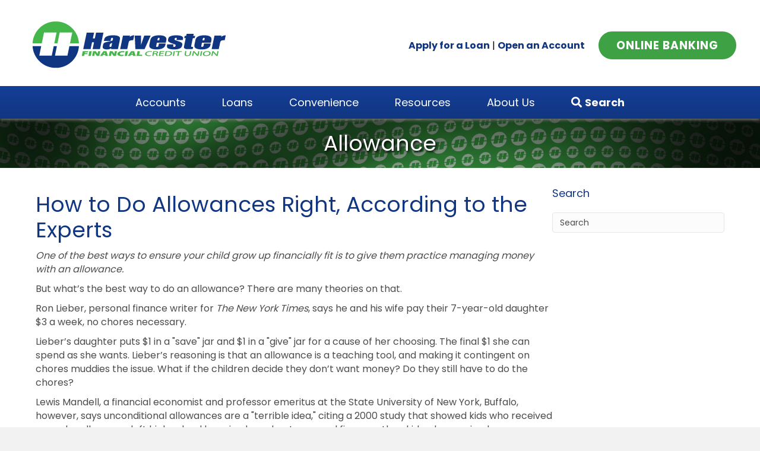

--- FILE ---
content_type: text/html; charset=UTF-8
request_url: https://www.harvesterfcu.org/allowance/
body_size: 19573
content:
<!DOCTYPE html>
<html lang="en-US">
<head>
<meta charset="UTF-8" />
<meta name='viewport' content='width=device-width, initial-scale=1.0' />
<meta http-equiv='X-UA-Compatible' content='IE=edge' />
<link rel="profile" href="https://gmpg.org/xfn/11" />
<meta name='robots' content='index, follow, max-image-preview:large, max-snippet:-1, max-video-preview:-1' />

	<!-- This site is optimized with the Yoast SEO plugin v26.8 - https://yoast.com/product/yoast-seo-wordpress/ -->
	<title>Allowance - Harvester Financial Credit Union</title>
	<link rel="canonical" href="https://www.harvesterfcu.org/allowance/" />
	<meta property="og:locale" content="en_US" />
	<meta property="og:type" content="article" />
	<meta property="og:title" content="Allowance - Harvester Financial Credit Union" />
	<meta property="og:description" content="Allowance How to Do Allowances Right, According to the Experts One of the best ways to ensure your child grow up financially fit is to give them practice managing money with an allowance. But what’s the best way to do an allowance? There are many theories on that. Ron Lieber, personal finance writer for The&hellip;" />
	<meta property="og:url" content="https://www.harvesterfcu.org/allowance/" />
	<meta property="og:site_name" content="Harvester Financial Credit Union" />
	<meta property="article:publisher" content="https://www.facebook.com/harvesterfcu/" />
	<meta property="article:modified_time" content="2018-11-19T14:40:50+00:00" />
	<meta property="og:image" content="https://LnkMgr.Trustage.com/Assets/2b5072bf-aa4a-2d16-3997-537f38ce82f3" />
	<meta name="twitter:card" content="summary_large_image" />
	<meta name="twitter:site" content="@HarvesterFCU" />
	<meta name="twitter:label1" content="Est. reading time" />
	<meta name="twitter:data1" content="3 minutes" />
	<script type="application/ld+json" class="yoast-schema-graph">{"@context":"https://schema.org","@graph":[{"@type":"WebPage","@id":"https://www.harvesterfcu.org/allowance/","url":"https://www.harvesterfcu.org/allowance/","name":"Allowance - Harvester Financial Credit Union","isPartOf":{"@id":"https://www.harvesterfcu.org/#website"},"primaryImageOfPage":{"@id":"https://www.harvesterfcu.org/allowance/#primaryimage"},"image":{"@id":"https://www.harvesterfcu.org/allowance/#primaryimage"},"thumbnailUrl":"https://LnkMgr.Trustage.com/Assets/2b5072bf-aa4a-2d16-3997-537f38ce82f3","datePublished":"2016-04-13T14:35:24+00:00","dateModified":"2018-11-19T14:40:50+00:00","breadcrumb":{"@id":"https://www.harvesterfcu.org/allowance/#breadcrumb"},"inLanguage":"en-US","potentialAction":[{"@type":"ReadAction","target":["https://www.harvesterfcu.org/allowance/"]}]},{"@type":"ImageObject","inLanguage":"en-US","@id":"https://www.harvesterfcu.org/allowance/#primaryimage","url":"https://LnkMgr.Trustage.com/Assets/2b5072bf-aa4a-2d16-3997-537f38ce82f3","contentUrl":"https://LnkMgr.Trustage.com/Assets/2b5072bf-aa4a-2d16-3997-537f38ce82f3"},{"@type":"BreadcrumbList","@id":"https://www.harvesterfcu.org/allowance/#breadcrumb","itemListElement":[{"@type":"ListItem","position":1,"name":"Home","item":"https://www.harvesterfcu.org/"},{"@type":"ListItem","position":2,"name":"Allowance"}]},{"@type":"WebSite","@id":"https://www.harvesterfcu.org/#website","url":"https://www.harvesterfcu.org/","name":"Harvester Financial Credit Union","description":"","publisher":{"@id":"https://www.harvesterfcu.org/#organization"},"potentialAction":[{"@type":"SearchAction","target":{"@type":"EntryPoint","urlTemplate":"https://www.harvesterfcu.org/?s={search_term_string}"},"query-input":{"@type":"PropertyValueSpecification","valueRequired":true,"valueName":"search_term_string"}}],"inLanguage":"en-US"},{"@type":"Organization","@id":"https://www.harvesterfcu.org/#organization","name":"Harvester Financial Credit Union","url":"https://www.harvesterfcu.org/","logo":{"@type":"ImageObject","inLanguage":"en-US","@id":"https://www.harvesterfcu.org/#/schema/logo/image/","url":"https://www.harvesterfcu.org/wp-content/uploads/2015/12/harvester-logo-325.png","contentUrl":"https://www.harvesterfcu.org/wp-content/uploads/2015/12/harvester-logo-325.png","width":325,"height":83,"caption":"Harvester Financial Credit Union"},"image":{"@id":"https://www.harvesterfcu.org/#/schema/logo/image/"},"sameAs":["https://www.facebook.com/harvesterfcu/","https://x.com/HarvesterFCU","https://www.linkedin.com/company/harvester-financial-credit-union"]}]}</script>
	<!-- / Yoast SEO plugin. -->


<link rel='dns-prefetch' href='//fonts.googleapis.com' />
<link href='https://fonts.gstatic.com' crossorigin rel='preconnect' />
<link rel="alternate" type="application/rss+xml" title="Harvester Financial Credit Union &raquo; Feed" href="https://www.harvesterfcu.org/feed/" />
<link rel="alternate" type="application/rss+xml" title="Harvester Financial Credit Union &raquo; Comments Feed" href="https://www.harvesterfcu.org/comments/feed/" />
<link rel="alternate" title="oEmbed (JSON)" type="application/json+oembed" href="https://www.harvesterfcu.org/wp-json/oembed/1.0/embed?url=https%3A%2F%2Fwww.harvesterfcu.org%2Fallowance%2F" />
<link rel="alternate" title="oEmbed (XML)" type="text/xml+oembed" href="https://www.harvesterfcu.org/wp-json/oembed/1.0/embed?url=https%3A%2F%2Fwww.harvesterfcu.org%2Fallowance%2F&#038;format=xml" />
<style id='wp-img-auto-sizes-contain-inline-css'>
img:is([sizes=auto i],[sizes^="auto," i]){contain-intrinsic-size:3000px 1500px}
/*# sourceURL=wp-img-auto-sizes-contain-inline-css */
</style>
<style id='wp-emoji-styles-inline-css'>

	img.wp-smiley, img.emoji {
		display: inline !important;
		border: none !important;
		box-shadow: none !important;
		height: 1em !important;
		width: 1em !important;
		margin: 0 0.07em !important;
		vertical-align: -0.1em !important;
		background: none !important;
		padding: 0 !important;
	}
/*# sourceURL=wp-emoji-styles-inline-css */
</style>
<style id='wp-block-library-inline-css'>
:root{--wp-block-synced-color:#7a00df;--wp-block-synced-color--rgb:122,0,223;--wp-bound-block-color:var(--wp-block-synced-color);--wp-editor-canvas-background:#ddd;--wp-admin-theme-color:#007cba;--wp-admin-theme-color--rgb:0,124,186;--wp-admin-theme-color-darker-10:#006ba1;--wp-admin-theme-color-darker-10--rgb:0,107,160.5;--wp-admin-theme-color-darker-20:#005a87;--wp-admin-theme-color-darker-20--rgb:0,90,135;--wp-admin-border-width-focus:2px}@media (min-resolution:192dpi){:root{--wp-admin-border-width-focus:1.5px}}.wp-element-button{cursor:pointer}:root .has-very-light-gray-background-color{background-color:#eee}:root .has-very-dark-gray-background-color{background-color:#313131}:root .has-very-light-gray-color{color:#eee}:root .has-very-dark-gray-color{color:#313131}:root .has-vivid-green-cyan-to-vivid-cyan-blue-gradient-background{background:linear-gradient(135deg,#00d084,#0693e3)}:root .has-purple-crush-gradient-background{background:linear-gradient(135deg,#34e2e4,#4721fb 50%,#ab1dfe)}:root .has-hazy-dawn-gradient-background{background:linear-gradient(135deg,#faaca8,#dad0ec)}:root .has-subdued-olive-gradient-background{background:linear-gradient(135deg,#fafae1,#67a671)}:root .has-atomic-cream-gradient-background{background:linear-gradient(135deg,#fdd79a,#004a59)}:root .has-nightshade-gradient-background{background:linear-gradient(135deg,#330968,#31cdcf)}:root .has-midnight-gradient-background{background:linear-gradient(135deg,#020381,#2874fc)}:root{--wp--preset--font-size--normal:16px;--wp--preset--font-size--huge:42px}.has-regular-font-size{font-size:1em}.has-larger-font-size{font-size:2.625em}.has-normal-font-size{font-size:var(--wp--preset--font-size--normal)}.has-huge-font-size{font-size:var(--wp--preset--font-size--huge)}.has-text-align-center{text-align:center}.has-text-align-left{text-align:left}.has-text-align-right{text-align:right}.has-fit-text{white-space:nowrap!important}#end-resizable-editor-section{display:none}.aligncenter{clear:both}.items-justified-left{justify-content:flex-start}.items-justified-center{justify-content:center}.items-justified-right{justify-content:flex-end}.items-justified-space-between{justify-content:space-between}.screen-reader-text{border:0;clip-path:inset(50%);height:1px;margin:-1px;overflow:hidden;padding:0;position:absolute;width:1px;word-wrap:normal!important}.screen-reader-text:focus{background-color:#ddd;clip-path:none;color:#444;display:block;font-size:1em;height:auto;left:5px;line-height:normal;padding:15px 23px 14px;text-decoration:none;top:5px;width:auto;z-index:100000}html :where(.has-border-color){border-style:solid}html :where([style*=border-top-color]){border-top-style:solid}html :where([style*=border-right-color]){border-right-style:solid}html :where([style*=border-bottom-color]){border-bottom-style:solid}html :where([style*=border-left-color]){border-left-style:solid}html :where([style*=border-width]){border-style:solid}html :where([style*=border-top-width]){border-top-style:solid}html :where([style*=border-right-width]){border-right-style:solid}html :where([style*=border-bottom-width]){border-bottom-style:solid}html :where([style*=border-left-width]){border-left-style:solid}html :where(img[class*=wp-image-]){height:auto;max-width:100%}:where(figure){margin:0 0 1em}html :where(.is-position-sticky){--wp-admin--admin-bar--position-offset:var(--wp-admin--admin-bar--height,0px)}@media screen and (max-width:600px){html :where(.is-position-sticky){--wp-admin--admin-bar--position-offset:0px}}

/*# sourceURL=wp-block-library-inline-css */
</style><style id='global-styles-inline-css'>
:root{--wp--preset--aspect-ratio--square: 1;--wp--preset--aspect-ratio--4-3: 4/3;--wp--preset--aspect-ratio--3-4: 3/4;--wp--preset--aspect-ratio--3-2: 3/2;--wp--preset--aspect-ratio--2-3: 2/3;--wp--preset--aspect-ratio--16-9: 16/9;--wp--preset--aspect-ratio--9-16: 9/16;--wp--preset--color--black: #000000;--wp--preset--color--cyan-bluish-gray: #abb8c3;--wp--preset--color--white: #ffffff;--wp--preset--color--pale-pink: #f78da7;--wp--preset--color--vivid-red: #cf2e2e;--wp--preset--color--luminous-vivid-orange: #ff6900;--wp--preset--color--luminous-vivid-amber: #fcb900;--wp--preset--color--light-green-cyan: #7bdcb5;--wp--preset--color--vivid-green-cyan: #00d084;--wp--preset--color--pale-cyan-blue: #8ed1fc;--wp--preset--color--vivid-cyan-blue: #0693e3;--wp--preset--color--vivid-purple: #9b51e0;--wp--preset--color--fl-heading-text: #113681;--wp--preset--color--fl-body-bg: #f2f2f2;--wp--preset--color--fl-body-text: #4c4c4c;--wp--preset--color--fl-accent: #113681;--wp--preset--color--fl-accent-hover: #3ea144;--wp--preset--color--fl-topbar-bg: #ffffff;--wp--preset--color--fl-topbar-text: #ffffff;--wp--preset--color--fl-topbar-link: #ffffff;--wp--preset--color--fl-topbar-hover: #428bca;--wp--preset--color--fl-header-bg: #ffffff;--wp--preset--color--fl-header-text: #000000;--wp--preset--color--fl-header-link: #ffffff;--wp--preset--color--fl-header-hover: #ffffff;--wp--preset--color--fl-nav-bg: #113681;--wp--preset--color--fl-nav-link: #ffffff;--wp--preset--color--fl-nav-hover: #e2e2e2;--wp--preset--color--fl-content-bg: #ffffff;--wp--preset--color--fl-footer-widgets-bg: #ffffff;--wp--preset--color--fl-footer-widgets-text: #000000;--wp--preset--color--fl-footer-widgets-link: #428bca;--wp--preset--color--fl-footer-widgets-hover: #428bca;--wp--preset--color--fl-footer-bg: #222222;--wp--preset--color--fl-footer-text: #ffffff;--wp--preset--color--fl-footer-link: #f2f2f2;--wp--preset--color--fl-footer-hover: #eeee22;--wp--preset--gradient--vivid-cyan-blue-to-vivid-purple: linear-gradient(135deg,rgb(6,147,227) 0%,rgb(155,81,224) 100%);--wp--preset--gradient--light-green-cyan-to-vivid-green-cyan: linear-gradient(135deg,rgb(122,220,180) 0%,rgb(0,208,130) 100%);--wp--preset--gradient--luminous-vivid-amber-to-luminous-vivid-orange: linear-gradient(135deg,rgb(252,185,0) 0%,rgb(255,105,0) 100%);--wp--preset--gradient--luminous-vivid-orange-to-vivid-red: linear-gradient(135deg,rgb(255,105,0) 0%,rgb(207,46,46) 100%);--wp--preset--gradient--very-light-gray-to-cyan-bluish-gray: linear-gradient(135deg,rgb(238,238,238) 0%,rgb(169,184,195) 100%);--wp--preset--gradient--cool-to-warm-spectrum: linear-gradient(135deg,rgb(74,234,220) 0%,rgb(151,120,209) 20%,rgb(207,42,186) 40%,rgb(238,44,130) 60%,rgb(251,105,98) 80%,rgb(254,248,76) 100%);--wp--preset--gradient--blush-light-purple: linear-gradient(135deg,rgb(255,206,236) 0%,rgb(152,150,240) 100%);--wp--preset--gradient--blush-bordeaux: linear-gradient(135deg,rgb(254,205,165) 0%,rgb(254,45,45) 50%,rgb(107,0,62) 100%);--wp--preset--gradient--luminous-dusk: linear-gradient(135deg,rgb(255,203,112) 0%,rgb(199,81,192) 50%,rgb(65,88,208) 100%);--wp--preset--gradient--pale-ocean: linear-gradient(135deg,rgb(255,245,203) 0%,rgb(182,227,212) 50%,rgb(51,167,181) 100%);--wp--preset--gradient--electric-grass: linear-gradient(135deg,rgb(202,248,128) 0%,rgb(113,206,126) 100%);--wp--preset--gradient--midnight: linear-gradient(135deg,rgb(2,3,129) 0%,rgb(40,116,252) 100%);--wp--preset--font-size--small: 13px;--wp--preset--font-size--medium: 20px;--wp--preset--font-size--large: 36px;--wp--preset--font-size--x-large: 42px;--wp--preset--spacing--20: 0.44rem;--wp--preset--spacing--30: 0.67rem;--wp--preset--spacing--40: 1rem;--wp--preset--spacing--50: 1.5rem;--wp--preset--spacing--60: 2.25rem;--wp--preset--spacing--70: 3.38rem;--wp--preset--spacing--80: 5.06rem;--wp--preset--shadow--natural: 6px 6px 9px rgba(0, 0, 0, 0.2);--wp--preset--shadow--deep: 12px 12px 50px rgba(0, 0, 0, 0.4);--wp--preset--shadow--sharp: 6px 6px 0px rgba(0, 0, 0, 0.2);--wp--preset--shadow--outlined: 6px 6px 0px -3px rgb(255, 255, 255), 6px 6px rgb(0, 0, 0);--wp--preset--shadow--crisp: 6px 6px 0px rgb(0, 0, 0);}:where(.is-layout-flex){gap: 0.5em;}:where(.is-layout-grid){gap: 0.5em;}body .is-layout-flex{display: flex;}.is-layout-flex{flex-wrap: wrap;align-items: center;}.is-layout-flex > :is(*, div){margin: 0;}body .is-layout-grid{display: grid;}.is-layout-grid > :is(*, div){margin: 0;}:where(.wp-block-columns.is-layout-flex){gap: 2em;}:where(.wp-block-columns.is-layout-grid){gap: 2em;}:where(.wp-block-post-template.is-layout-flex){gap: 1.25em;}:where(.wp-block-post-template.is-layout-grid){gap: 1.25em;}.has-black-color{color: var(--wp--preset--color--black) !important;}.has-cyan-bluish-gray-color{color: var(--wp--preset--color--cyan-bluish-gray) !important;}.has-white-color{color: var(--wp--preset--color--white) !important;}.has-pale-pink-color{color: var(--wp--preset--color--pale-pink) !important;}.has-vivid-red-color{color: var(--wp--preset--color--vivid-red) !important;}.has-luminous-vivid-orange-color{color: var(--wp--preset--color--luminous-vivid-orange) !important;}.has-luminous-vivid-amber-color{color: var(--wp--preset--color--luminous-vivid-amber) !important;}.has-light-green-cyan-color{color: var(--wp--preset--color--light-green-cyan) !important;}.has-vivid-green-cyan-color{color: var(--wp--preset--color--vivid-green-cyan) !important;}.has-pale-cyan-blue-color{color: var(--wp--preset--color--pale-cyan-blue) !important;}.has-vivid-cyan-blue-color{color: var(--wp--preset--color--vivid-cyan-blue) !important;}.has-vivid-purple-color{color: var(--wp--preset--color--vivid-purple) !important;}.has-black-background-color{background-color: var(--wp--preset--color--black) !important;}.has-cyan-bluish-gray-background-color{background-color: var(--wp--preset--color--cyan-bluish-gray) !important;}.has-white-background-color{background-color: var(--wp--preset--color--white) !important;}.has-pale-pink-background-color{background-color: var(--wp--preset--color--pale-pink) !important;}.has-vivid-red-background-color{background-color: var(--wp--preset--color--vivid-red) !important;}.has-luminous-vivid-orange-background-color{background-color: var(--wp--preset--color--luminous-vivid-orange) !important;}.has-luminous-vivid-amber-background-color{background-color: var(--wp--preset--color--luminous-vivid-amber) !important;}.has-light-green-cyan-background-color{background-color: var(--wp--preset--color--light-green-cyan) !important;}.has-vivid-green-cyan-background-color{background-color: var(--wp--preset--color--vivid-green-cyan) !important;}.has-pale-cyan-blue-background-color{background-color: var(--wp--preset--color--pale-cyan-blue) !important;}.has-vivid-cyan-blue-background-color{background-color: var(--wp--preset--color--vivid-cyan-blue) !important;}.has-vivid-purple-background-color{background-color: var(--wp--preset--color--vivid-purple) !important;}.has-black-border-color{border-color: var(--wp--preset--color--black) !important;}.has-cyan-bluish-gray-border-color{border-color: var(--wp--preset--color--cyan-bluish-gray) !important;}.has-white-border-color{border-color: var(--wp--preset--color--white) !important;}.has-pale-pink-border-color{border-color: var(--wp--preset--color--pale-pink) !important;}.has-vivid-red-border-color{border-color: var(--wp--preset--color--vivid-red) !important;}.has-luminous-vivid-orange-border-color{border-color: var(--wp--preset--color--luminous-vivid-orange) !important;}.has-luminous-vivid-amber-border-color{border-color: var(--wp--preset--color--luminous-vivid-amber) !important;}.has-light-green-cyan-border-color{border-color: var(--wp--preset--color--light-green-cyan) !important;}.has-vivid-green-cyan-border-color{border-color: var(--wp--preset--color--vivid-green-cyan) !important;}.has-pale-cyan-blue-border-color{border-color: var(--wp--preset--color--pale-cyan-blue) !important;}.has-vivid-cyan-blue-border-color{border-color: var(--wp--preset--color--vivid-cyan-blue) !important;}.has-vivid-purple-border-color{border-color: var(--wp--preset--color--vivid-purple) !important;}.has-vivid-cyan-blue-to-vivid-purple-gradient-background{background: var(--wp--preset--gradient--vivid-cyan-blue-to-vivid-purple) !important;}.has-light-green-cyan-to-vivid-green-cyan-gradient-background{background: var(--wp--preset--gradient--light-green-cyan-to-vivid-green-cyan) !important;}.has-luminous-vivid-amber-to-luminous-vivid-orange-gradient-background{background: var(--wp--preset--gradient--luminous-vivid-amber-to-luminous-vivid-orange) !important;}.has-luminous-vivid-orange-to-vivid-red-gradient-background{background: var(--wp--preset--gradient--luminous-vivid-orange-to-vivid-red) !important;}.has-very-light-gray-to-cyan-bluish-gray-gradient-background{background: var(--wp--preset--gradient--very-light-gray-to-cyan-bluish-gray) !important;}.has-cool-to-warm-spectrum-gradient-background{background: var(--wp--preset--gradient--cool-to-warm-spectrum) !important;}.has-blush-light-purple-gradient-background{background: var(--wp--preset--gradient--blush-light-purple) !important;}.has-blush-bordeaux-gradient-background{background: var(--wp--preset--gradient--blush-bordeaux) !important;}.has-luminous-dusk-gradient-background{background: var(--wp--preset--gradient--luminous-dusk) !important;}.has-pale-ocean-gradient-background{background: var(--wp--preset--gradient--pale-ocean) !important;}.has-electric-grass-gradient-background{background: var(--wp--preset--gradient--electric-grass) !important;}.has-midnight-gradient-background{background: var(--wp--preset--gradient--midnight) !important;}.has-small-font-size{font-size: var(--wp--preset--font-size--small) !important;}.has-medium-font-size{font-size: var(--wp--preset--font-size--medium) !important;}.has-large-font-size{font-size: var(--wp--preset--font-size--large) !important;}.has-x-large-font-size{font-size: var(--wp--preset--font-size--x-large) !important;}
/*# sourceURL=global-styles-inline-css */
</style>

<style id='classic-theme-styles-inline-css'>
/*! This file is auto-generated */
.wp-block-button__link{color:#fff;background-color:#32373c;border-radius:9999px;box-shadow:none;text-decoration:none;padding:calc(.667em + 2px) calc(1.333em + 2px);font-size:1.125em}.wp-block-file__button{background:#32373c;color:#fff;text-decoration:none}
/*# sourceURL=/wp-includes/css/classic-themes.min.css */
</style>
<link rel='stylesheet' id='font-awesome-5-css' href='https://www.harvesterfcu.org/wp-content/plugins/bb-plugin/fonts/fontawesome/5.15.4/css/all.min.css?ver=2.10.0.5' media='all' />
<link rel='stylesheet' id='font-awesome-css' href='https://www.harvesterfcu.org/wp-content/plugins/bb-plugin/fonts/fontawesome/5.15.4/css/v4-shims.min.css?ver=2.10.0.5' media='all' />
<link rel='stylesheet' id='dashicons-css' href='https://www.harvesterfcu.org/wp-includes/css/dashicons.min.css?ver=6.9' media='all' />
<link rel='stylesheet' id='fl-builder-layout-2551-css' href='https://www.harvesterfcu.org/wp-content/uploads/bb-plugin/cache/2551-layout.css?ver=d2c697c772cda1a5e74c760f58bb6021' media='all' />
<link rel='stylesheet' id='ivory-search-styles-css' href='https://www.harvesterfcu.org/wp-content/plugins/add-search-to-menu/public/css/ivory-search.min.css?ver=5.5.14' media='all' />
<link rel='stylesheet' id='tablepress-default-css' href='https://www.harvesterfcu.org/wp-content/tablepress-combined.min.css?ver=60' media='all' />
<link rel='stylesheet' id='jquery-magnificpopup-css' href='https://www.harvesterfcu.org/wp-content/plugins/bb-plugin/css/jquery.magnificpopup.min.css?ver=2.10.0.5' media='all' />
<link rel='stylesheet' id='bootstrap-css' href='https://www.harvesterfcu.org/wp-content/themes/bb-theme/css/bootstrap.min.css?ver=1.7.19.1' media='all' />
<link rel='stylesheet' id='fl-automator-skin-css' href='https://www.harvesterfcu.org/wp-content/uploads/bb-theme/skin-6938cf75423d4.css?ver=1.7.19.1' media='all' />
<link rel='stylesheet' id='pp-animate-css' href='https://www.harvesterfcu.org/wp-content/plugins/bbpowerpack/assets/css/animate.min.css?ver=3.5.1' media='all' />
<link rel='stylesheet' id='fl-builder-google-fonts-6c9c07176b0a4ec7dbe40c49c84f04c2-css' href='//fonts.googleapis.com/css?family=Poppins%3A300%2C400%2C700%2C400&#038;ver=6.9' media='all' />
<script src="https://www.harvesterfcu.org/wp-includes/js/jquery/jquery.min.js?ver=3.7.1" id="jquery-core-js"></script>
<script src="https://www.harvesterfcu.org/wp-includes/js/jquery/jquery-migrate.min.js?ver=3.4.1" id="jquery-migrate-js"></script>
<link rel="https://api.w.org/" href="https://www.harvesterfcu.org/wp-json/" /><link rel="alternate" title="JSON" type="application/json" href="https://www.harvesterfcu.org/wp-json/wp/v2/pages/2551" /><link rel="EditURI" type="application/rsd+xml" title="RSD" href="https://www.harvesterfcu.org/xmlrpc.php?rsd" />
<link rel='shortlink' href='https://www.harvesterfcu.org/?p=2551' />
		<script>
			var bb_powerpack = {
				version: '2.40.10',
				getAjaxUrl: function() { return atob( 'aHR0cHM6Ly93d3cuaGFydmVzdGVyZmN1Lm9yZy93cC1hZG1pbi9hZG1pbi1hamF4LnBocA==' ); },
				callback: function() {},
				mapMarkerData: {},
				post_id: '2551',
				search_term: '',
				current_page: 'https://www.harvesterfcu.org/allowance/',
				conditionals: {
					is_front_page: false,
					is_home: false,
					is_archive: false,
					current_post_type: '',
					is_tax: false,
										is_author: false,
					current_author: false,
					is_search: false,
									}
			};
		</script>
				<script type="text/javascript">
				(function(c,l,a,r,i,t,y){
					c[a]=c[a]||function(){(c[a].q=c[a].q||[]).push(arguments)};t=l.createElement(r);t.async=1;
					t.src="https://www.clarity.ms/tag/"+i+"?ref=wordpress";y=l.getElementsByTagName(r)[0];y.parentNode.insertBefore(t,y);
				})(window, document, "clarity", "script", "ptj66ts5v4");
		</script>
		<!-- Stream WordPress user activity plugin v4.1.1 -->
<link rel="icon" href="https://www.harvesterfcu.org/wp-content/uploads/2016/02/cropped-HarvesterFCU_w-32x32.png" sizes="32x32" />
<link rel="icon" href="https://www.harvesterfcu.org/wp-content/uploads/2016/02/cropped-HarvesterFCU_w-192x192.png" sizes="192x192" />
<link rel="apple-touch-icon" href="https://www.harvesterfcu.org/wp-content/uploads/2016/02/cropped-HarvesterFCU_w-180x180.png" />
<meta name="msapplication-TileImage" content="https://www.harvesterfcu.org/wp-content/uploads/2016/02/cropped-HarvesterFCU_w-270x270.png" />
		<style id="wp-custom-css">
			/*POSITIONS THE BACKGROUND PHOTO IN THE FIRST SLIDE*/
.fl-content-slider .fl-slide-0 .fl-slide-bg-photo {
    background-position: center center;}

.fl-content-slider .fl-slide-1 .fl-slide-bg-photo {
    background-position: center center;}

.fl-content-slider .fl-slide-2 .fl-slide-bg-photo {
    background-position: bottom center;}

.fl-content-slider .fl-slide-3 .fl-slide-bg-photo {
    background-position: center center;}

.fl-content-slider .fl-slide-4 .fl-slide-bg-photo {
    background-position: center center;}

/*ONLINE BANKING BOX*/
.OLBBOX {
	color: #FFFFFF;
	background-color: #3EA144;
	padding:10px 30px;
	width: auto;
	font-size:14pt;
	font-weight: bold;
	letter-spacing:1px;
	text-align:center; 
	display:block;
	position: relative;
	top:-20px;
	float: right;
	border-radius:30px;
	margin:5px 0 5px 0;}

.OLBBOX:hover {
	background-color:#14387F;
	text-decoration:none!important;
}

.OLBBOX:visited {
	color:#e2e2e2;
	text-decoration:none;
}

@media screen and (max-width:768px) {
	.OLBBOX{display:none;}
}

/* FIXES DOTS UNDER SLIDERS */
.fl-builder-content .fl-row.fl-node-566b31e9d816f .fl-module-content-slider .bx-pager {
	height:34px!important;
	padding-top:0;
	position:relative;
	top:-50px!important;
}

table.tablepress thead th {
background-color:#3EA144;
color:#fff;
font-size:18px;
}

/*ADJUSTS TABLEPRESS FINEPRINT*/
.fineprint {
	font-size:11px;
	line-height:110%;
	margin:5px 0 0;
}

.ninja-forms-form-wrap label {
	font-family:Roboto;
	font-weight:400!important;
}

.fl-page .fl-post .fl-post-content a {
	font-size:16px;
}

.fl-page .fl-post .fl-post-content ul li {
	font-size:16px!important;
	line-height:27px!important;
}

.fl-builder-content .fl-row.fl-node-567ae49682848 .fl-module-rich-text .fl-rich-text ul li {
	font-size:16px!important;
	line-height:28px!important;
}

/* OFFSITE LINK WARNING */
/* Adjust appearance as needed */
a.external {
}

a.external:hover {
	position:relative;
}

a.external span.extspan {
	display:none;
}

a.external:hover span.extspan {
	display:block;
	z-index:100;
	left:10px;
	position:absolute;
	top:20px;
	text-transform:none;
	font-family:Roboto;
	font-weight:400;
	letter-spacing:1px;
	border:#faa61a 1px solid;
	border-radius:5px;
	padding:15px;
	background:#faa61a;
	margin:10px;
	width:260px;
	color:#000!important;
	font-size:12px;
	line-height:15px;
	text-decoration:none;
	text-align:left;
	overflow:auto;
}

/* Handle images a little differently */
/* This puts the warning over the image */
a.external:hover img + span.extspan {
	top:-50%;
}

/* HANDLES VISA ONLINE LINK DIFFERENTLY */
.menu-item-2443 a {
}

.cse .gsc-search-button input.gsc-search-button-v2,input.gsc-search-button-v2 {
	width:auto!important;
	height:auto!important;
	border-color:#474747;
	background-color:#474747;
	background-image:none;
	filter:none;
}

/**REMOVES SLIDER DOTS ON MOBILE**/
@media screen and (max-width: 768px) {
.bx-controls.bx-has-pager {
	display:none;
}
}

/***CENTER THE NAV WITH NAV BOTTOM LAYOUT****/

.fl-page-nav-bottom {
  text-align: center!important;
}
.fl-page-nav-bottom ul.nav {
  float: none!important;
}
.fl-page-nav-bottom ul.nav > li {
  display: inline-block;
  float: none;
}
.fl-page-nav-bottom ul.sub-menu {
  text-align: left;
}

@media (max-width: 991px) {
.fl-page-nav-toggle-button.fl-page-nav-toggle-visible-medium-mobile .fl-page-nav .navbar-toggle {
    display: block;
    background: #333333!important;
    color: #ffffff;
}
}

@media (max-width: 991px) {
.fl-page-nav-toggle-button.fl-page-nav-toggle-visible-medium-mobile .fl-page-nav-collapse.collapse.in {
    display: block !important;
    visibility: visible !important;
    background-color: #333;
}
}

.fl-page-nav-bottom ul.sub-menu {
	background-color: #14387F;}

.container .fl-page-nav ul.sub-menu li a {
	color:#FFFFFF;
	text-align:left;
}

.container .fl-page-nav ul.sub-menu li a:hover {
	color:#4AB44F;
}

/*REMOVES LIGHT GRAY BORDER ON NAV WRAPPER*/
@media (min-width: 768px) {
.fl-page-nav-wrap {
    border: none!important;}
}

/*CHANGES DESTINATION NAV LINK COLOR*/   
@media (min-width: 768px) {
.fl-page-nav-wrap .navbar-nav li.current-menu-ancestor > a, .fl-page-nav-wrap .navbar-nav li.current-menu-parent > a, .fl-page-nav-wrap .navbar-nav li.current-menu-item > a {color: #14387F;}
}

/*ADDS A BOX SHADOW UNDER HEADER WRAPPER*/ 
html body .fl-page .fl-page-header-wrap {
    padding-top: 5px;
    box-shadow: 0px 2px 5px #777;
}

@media screen and (max-width: 768px) {
/*MODIFIES SLIDE TITLES*/
h1.fl-slide-title {
	font-family: Poppins;
	font-weight: bold!important;
	color:#ffffff!important;}

	/*MODIFIES TEXT ON MOBILE*/
.fl-button-text {
	color:#ffffff!important;
	}
a.fl-button {border:2px solid #ffffff!important;
	}
}
/*-----END MOBILE ADJUSTMENTS---*/

.fl-page-nav-toggle-button.fl-page-nav-toggle-visible-medium-mobile .fl-page-nav .navbar-toggle * {
    color: #ffffff;
    text-transform: uppercase;
}

h1.fl-heading a, h1.fl-heading .fl-heading-text, h1.fl-heading .fl-heading-text *, .fl-row .fl-col h1.fl-heading .fl-heading-text {
    color: #ffffff;
    text-shadow: 2px 2px 4px #000000;}

@media screen and (max-width: 768px) {.fl-slide a.fl-button {
    border: 2px solid 			#fff!important;}
.fl-slide a.fl-button:hover {
    border: 2px solid 			#fff!important;}
}

@media screen and (max-width: 992px){
	.fl-logo-img {
    max-width: 100%;
    margin: 0 auto 20px;
	}
}

.fl-page-nav-search {
    bottom: 0;
    display: block;
    position: absolute;
    right: 5px;
    top: 4px;
}

/*FIXES LINK COLOR ANd SIZE ON CALLOUTS WITH LINKS*/
.fl-callout-title, .fl-callout-title a
{
   font-size:24px!important;
	 color: #113681;
    font-family: Roboto,Helvetica,Verdana,Arial,sans-serif;
    font-weight: 100;
    line-height: 1.3;
    text-transform: none;
}

.fl-slide a.fl-button:hover {
    background: #333333!important;
    border: 2px solid #272727!important;
    background-color: rgba(51,51,51, 1)!important;
}

/* Tweak Slider Buttons on mobile devices */
@media screen and (max-width: 768px) {

.fl-builder-content .fl-slide-cta-button .fl-button-left {text-align: center;margin-left:30px}

.fl-slide-cta-button a.fl-button, .fl-slide-cta-button a.fl-button:visited, .fl-slide-cta-button .fl-builder-content a.fl-button, .fl-slide-cta-button .fl-builder-content a.fl-button:visited {
    background: #9c248f !important; /* purple */
    color: #fff;
    border: 2px solid #fff !important;
}
}

.fl-page .fl-page-header .fl-page-header-container {
    padding-bottom: 0px!important;
    padding-top: 0px!important;
}

/*SLIDE TEXT ADJUSTMENTS*/
.fl-slide-title {
    margin-bottom: 5px!important;
    font-weight: bold;
	line-height:1.1;
}

.fl-slide-cta-button {
    padding-top: 0;
}

/*HEADER SPACING ADJUSTMENT*/
@media (min-width: 768px){
.fl-page-nav-bottom .fl-page-header-row {
    padding: 20px 0!important;
}
}

/*MAKES HEADER FULL-WIDTH*/
.fl-page-nav-bottom .fl-page-header-container {
    width: 100%;
    padding-left: 40px;
    padding-right: 40px;
}

.container {
    max-width: 100%;
}

@media (min-width: 768px){
.fl-page-nav-bottom .fl-page-header-row {
    padding: 20px 40px!important;
    margin: 0!important;
}
}

/*******************************/


/*PROMO CAROUSEL*/
.fl-page .fl-post .fl-post-content #promo-carousel a {
    font-size:26px;
}
.fl-page .fl-post .fl-post-content #promo-carousel .uabb-read-more-text a {
    font-size:18px;
	margin-bottom:10px;
}

/*HELP BTNs HOME PAGE*/
.help-btn a {
    font-size:20px!important;
}

/*ACTIVE NAV LINK COLOR*/
@media  (min-width: 768px) {
  .fl-page-nav-wrap .navbar-nav li.current-menu-ancestor > a, .fl-page-nav-wrap .navbar-nav li.current-menu-parent > a, .fl-page-nav-wrap .navbar-nav li.current-menu-item > a { 
    color: #FFFFFF;
  }
}

/*--MENU SPACING--*/
.menu-item {
    margin: 0 1.25vw;
}

/*SEARCH FORM*/
.is-search-form {
    padding:20px;
    background-color: #f2f2f2;
}

/*HOMEPAGE HELP LINKS*/
.help-links a {
color:#333333!important;
font-family:Poppins, Helvetica, sans-serif;
font-weight:700;
font-size:2vw!important;
}

.help-links a:hover {
    color:#9C248F!important;
}

/*HOMEPAGE RATE AND APR*/
.interest-stack {
    line-height: 95%!important;
    margin: -70px 0 35px 205px!important;
    font-size: 10px!important;
}

.home-disclosure {
    margin: 0 auto 20px!important;
}

.rate {margin-right:24px!important;}
	
@media (min-width: 768px) {
.fl-page-nav-toggle-visible-medium-mobile .fl-page-header-wrap .fl-page-header-container {
    padding-left: 0px;
    padding-right: 0px;
}
	}

.rates-feature .fl-callout-title a {
    font-size: 24px!important;
     color: #113681;
    font-family: Poppins,sans-serif;
    font-weight: 700;
    line-height: 1.3;
    text-transform: none;
}]]]]

/*****************************/

/*ADJUSTS SLIDE CONTENT CONTAINER*/
.fl-node-5679601d974a7 .fl-slide-0 .fl-slide-content{
    background: rgb(17,54,129);
background: linear-gradient(90deg, rgba(17,54,129,0.8) 0%, rgba(17,54,129,0.80015756302521) 50%, rgba(17,54,129,0) 100%);
}

/*NEW HEADER LINKS*/
#actionlinks {
margin-top:20px;
font-weight:500;
position:relative;
right:255px;
top:20px;
}

#actionlinks a {
	color:#113681;
	font-weight:600;
}
#actionlinks a:hover {
	text-decoration:underline;
} 

@media all and (max-width: 980px) {
.fl-node-5679601d974a7 .fl-slide-0 .fl-slide-content{
    background: #113B8F;
}
}

@media all and (max-width: 980px) {
  .help-links a {    
    color: #333333;    
    font-family: Poppins, Helvetica, sans-serif;    
    font-weight: 700;    
    font-size: 28px!important;
  }
}

/*FIXES BORDER ON CALLOUT BTNS On PHONE SIZES*/
@media screen and (max-width: 768px){
a.fl-button {
    border: 2px solid #9C248F!important;
}
}

/*HIDES ACTION LINKS IN HEADER ON MOBILE*/
@media all and (max-width: 991px) {
	#actionlinks {display:none;}
	.OLBBOX {display:none;}
}

/*HAMBURGER MENU ON MOBILE*/
@media (max-width: 991px){
.fl-page-nav-toggle-icon.fl-page-nav-toggle-visible-medium-mobile .fl-page-nav .navbar-toggle * {
    color: #113681!important;
	margin: 3.5vw 1vw;
}
}

@media all and (max-width: 767px) {
	.fl-page-nav-toggle-icon.fl-page-nav-toggle-visible-medium-mobile .fl-page-nav .navbar-toggle * {
    color: #113681!important;
	margin: 5vw 1vw;
}
}

/*LOGO POSITION ON MOBILE*/
@media all and (min-width: 768px) and (max-width: 980px) {
.fl-logo-img {
    max-width: 100%;
    margin: 15px auto 20px!important;
}
}

@media all and (max-width: 767px) {
	.fl-logo-img {
    max-width: 100%;
    margin: 30px auto 20px!important;
}
}

/*OFF CANVAS PANEL STYLES*/
.fl-nav-mobile-offcanvas.fl-responsive-nav-enabled header[class*=" fl-page-nav-toggle-visible-"].fl-page-header .fl-nav-offcanvas-collapse {
    background-color: #113681!important;
    color: #FFFFFF;
}

.fl-nav-mobile-offcanvas.fl-responsive-nav-enabled header[class*=" fl-page-nav-toggle-visible-"].fl-page-header .fl-nav-offcanvas-collapse * {
	color:#FFFFFF;
}

@media (max-width: 991px) {
.fl-page-nav-toggle-icon.fl-page-nav-toggle-visible-medium-mobile .fl-page-nav-collapse ul.navbar-nav>li {
    border-bottom-style: none;
		margin-left:20px;
}
}

@media all and (max-width: 767px) {
.fl-page-header-content {display:none;}
}

/* Hide mobile app buttons by default, unless the Builder is active */
.iwidget, .android {
	display:none;
}
.fl-builder-edit .iwidget, .fl-builder-edit .android {
	display:block;
}

/* Tweak position of slider arrows on very narrow screens */
@media only screen and (max-width: 400px) {
    .fl-content-slider-navigation .slider-prev, .fl-content-slider-navigation .slider-next {
    margin-top: -30%;
}
}

/*MOBILE WIDTH ADJUSTMENT FOR IVORY SEARCH*/
@media all and (max-width: 991px) {
.is-menu.is-dropdown form {
    display: none;
    min-width: 220px!important;
    max-width: 90%!important;
    position: absolute;
		margin-right: auto;
		margin-left:auto;
    right: 10;
    top: 100%;
    z-index: 9;
	}

	
/*SLIDER DOTS*/
.bx-wrapper .bx-pager.bx-default-pager a.active, .bx-wrapper .bx-pager.bx-default-pager a:focus, .bx-wrapper .bx-pager.bx-default-pager a:hover {
    background: #ffffff;
}
	
.bx-wrapper .bx-pager.bx-default-pager a {
    background: #e2e2e2!important;
    text-indent: -9999px;
    display: block;
    width: 10px;
    height: 10px;
    margin: 0 5px;
    outline: 0;
    -moz-border-radius: 5px;
    -webkit-border-radius: 5px;
    border-radius: 5px;
}

}

/* Hide Author Info */
	.fl-post-meta {display:none;}		</style>
		<style type="text/css" media="screen">.is-menu path.search-icon-path { fill: #848484;}body .popup-search-close:after, body .search-close:after { border-color: #848484;}body .popup-search-close:before, body .search-close:before { border-color: #848484;}</style><script id="fl-theme-custom-js">//// Device detection 
jQuery( document ).ready(function() {
var ua = navigator.userAgent;
if (/iPhone|iPad|iPod/i.test(ua)) {
jQuery("div.iwidget").css("display", "block");
}
if (/Android/i.test(ua)) {
jQuery("div.android").css("display", "block");
}
});

jQuery(document).ready(function(){
	jQuery.expr[':'].external = function(obj) {
	return !obj.href.match(/^mailto:/) &&
	!obj.href.match(/^tel:/) &&
	(obj.hostname != location.hostname) &&
	(obj.hostname != 'harvesterdev3.wpengine.com') &&
	(obj.hostname != 'harvesterfcu.org') &&
	(obj.hostname != 'bsdc.onlinecu.com') && 
	(obj.hostname != 'app.loanspq.com') && 
	(obj.hostname != 'harvester.alliedpayment.com') && 
	(obj.hostname != 'harvestercu.wpengine.com') && 
	(obj.hostname != 'es.loanspq.com') && 
	//(obj.hostname != 'cucc.fdecs.com') && 
	//(obj.hostname != 'turbotax.intuit.com') && 
	(obj.hostname != '');
	};
	jQuery('a:external').addClass('external');
	jQuery('a:external').attr('target','_blank');
	jQuery('<span class="extspan">You are leaving Harvester Financial Credit Union’s website and entering a website hosted by another party. The credit union does not represent either the third party or the member if the two enter a transaction. Please be advised that you will no longer be under the protection of our website policies.</span>').appendTo('a.external');
	jQuery('p.number a').removeClass('external');
	jQuery('p.number a span').remove();
});

</script>
<!-- Google tag (gtag.js) -->
<script async src="https://www.googletagmanager.com/gtag/js?id=G-RKQWFNYC47"></script>
<script>
  window.dataLayer = window.dataLayer || [];
  function gtag(){dataLayer.push(arguments);}
  gtag('js', new Date());

  gtag('config', 'G-RKQWFNYC47');
</script>
<link rel="stylesheet" href="https://www.harvesterfcu.org/wp-content/themes/bb-theme-child/style.css" /></head>
<body class="wp-singular page-template-default page page-id-2551 wp-theme-bb-theme wp-child-theme-bb-theme-child fl-builder fl-builder-2-10-0-5 fl-theme-1-7-19-1 fl-no-js bb-theme fl-framework-bootstrap fl-preset-default fl-full-width fl-nav-mobile-offcanvas fl-offcanvas-push-right fl-fixed-header" itemscope="itemscope" itemtype="https://schema.org/WebPage">
<a aria-label="Skip to content" class="fl-screen-reader-text" href="#fl-main-content">Skip to content</a><div class="fl-page">
	<header class="fl-page-header fl-page-header-primary fl-page-nav-bottom fl-page-nav-toggle-icon fl-page-nav-toggle-visible-medium-mobile" itemscope="itemscope" itemtype="https://schema.org/WPHeader" role="banner">
	<div class="fl-page-header-wrap">
		<div class="fl-page-header-container container">
			<div class="fl-page-header-row row">
				<div class="col-sm-6 col-md-6 fl-page-header-logo-col">
					<div class="fl-page-header-logo" itemscope="itemscope" itemtype="https://schema.org/Organization">
						<a href="https://www.harvesterfcu.org/" itemprop="url"><img class="fl-logo-img" loading="false" data-no-lazy="1"   itemscope itemtype="https://schema.org/ImageObject" src="https://www.harvesterfcu.org/wp-content/uploads/2020/06/harvester-logo-325.png" data-retina="https://www.harvesterfcu.org/wp-content/uploads/2020/06/harvester-logo-retina.png" title="" width="325" data-width="325" height="83" data-height="83" alt="Harvester Financial Credit Union" /><meta itemprop="name" content="Harvester Financial Credit Union" /></a>
											</div>
				</div>
				<div class="col-sm-6 col-md-6 fl-page-nav-col">
					<div class="fl-page-header-content">
						<div class="fl-page-header-text"><div id="actionlinks"><a href="https://app.loanspq.com/apply.aspx?lenderref=harvfincu011722&list=XASA1S2SCCVLPLST">Apply for a Loan</a> | <a href="https://app.loanspq.com/xa/xpressApp.aspx?lenderref=harvfincu011722&type=1">Open an Account</a> </div><div class="OLBBOX"><a href="https://bsdc.onlinecu.com/hfcu/#/"<strong>ONLINE BANKING</strong></a></span></div>	<div class="fl-social-icons">
	</div>
					</div>
				</div>
			</div>
		</div>
	</div>
	<div class="fl-page-nav-wrap">
		<div class="fl-page-nav-container container">
			<nav class="fl-page-nav navbar navbar-default navbar-expand-md" aria-label="Header Menu" itemscope="itemscope" itemtype="https://schema.org/SiteNavigationElement" role="navigation">
				<button type="button" class="navbar-toggle navbar-toggler" data-toggle="collapse" data-target=".fl-page-nav-collapse">
					<span><i class="fas fa-bars" aria-hidden="true"></i><span class="sr-only">Menu</span></span>
				</button>
				<div class="fl-page-nav-collapse collapse navbar-collapse">
					<ul id="menu-main-menu" class="nav navbar-nav menu fl-theme-menu"><li id="menu-item-4354" class="menu-item menu-item-type-custom menu-item-object-custom menu-item-has-children menu-item-4354 nav-item"><a class="nav-link">Accounts</a><div class="fl-submenu-icon-wrap"><span class="fl-submenu-toggle-icon"></span></div>
<ul class="sub-menu">
	<li id="menu-item-4405" class="menu-item menu-item-type-post_type menu-item-object-page menu-item-4405 nav-item"><a href="https://www.harvesterfcu.org/become-a-member/" class="nav-link">Become a Member</a></li>
	<li id="menu-item-4371" class="menu-item menu-item-type-custom menu-item-object-custom menu-item-4371 nav-item"><a href="https://www.harvesterfcu.org/rates/" class="nav-link">Current Rates</a></li>
	<li id="menu-item-4393" class="menu-item menu-item-type-post_type menu-item-object-page menu-item-4393 nav-item"><a href="https://www.harvesterfcu.org/savings/" class="nav-link">Savings</a></li>
	<li id="menu-item-4390" class="menu-item menu-item-type-post_type menu-item-object-page menu-item-4390 nav-item"><a href="https://www.harvesterfcu.org/checking-accounts/" class="nav-link">Checking</a></li>
	<li id="menu-item-4409" class="menu-item menu-item-type-post_type menu-item-object-page menu-item-4409 nav-item"><a href="https://www.harvesterfcu.org/debit-card/" class="nav-link">Debit/ATM Cards</a></li>
	<li id="menu-item-4391" class="menu-item menu-item-type-post_type menu-item-object-page menu-item-4391 nav-item"><a href="https://www.harvesterfcu.org/overdraft-protection/" class="nav-link">Overdraft Protection</a></li>
	<li id="menu-item-4392" class="menu-item menu-item-type-post_type menu-item-object-page menu-item-4392 nav-item"><a href="https://www.harvesterfcu.org/payroll-deduction/" class="nav-link">Payroll Deduction</a></li>
	<li id="menu-item-4962" class="menu-item menu-item-type-post_type menu-item-object-page menu-item-4962 nav-item"><a href="https://www.harvesterfcu.org/debit-card-roundup/" class="nav-link">Debit Card Roundup</a></li>
</ul>
</li>
<li id="menu-item-4353" class="menu-item menu-item-type-custom menu-item-object-custom menu-item-has-children menu-item-4353 nav-item"><a class="nav-link">Loans</a><div class="fl-submenu-icon-wrap"><span class="fl-submenu-toggle-icon"></span></div>
<ul class="sub-menu">
	<li id="menu-item-4367" class="menu-item menu-item-type-custom menu-item-object-custom menu-item-4367 nav-item"><a target="_blank" href="https://www.harvesterfcu.org/rates/" class="nav-link">Current Rates</a></li>
	<li id="menu-item-4398" class="menu-item menu-item-type-post_type menu-item-object-page menu-item-4398 nav-item"><a target="_blank" href="https://www.harvesterfcu.org/auto-loans/" class="nav-link">Auto Loans</a></li>
	<li id="menu-item-4396" class="menu-item menu-item-type-post_type menu-item-object-page menu-item-4396 nav-item"><a href="https://www.harvesterfcu.org/boat-and-recreational-loans/" class="nav-link">Boat and Recreational Loans</a></li>
	<li id="menu-item-4399" class="menu-item menu-item-type-post_type menu-item-object-page menu-item-4399 nav-item"><a href="https://www.harvesterfcu.org/credit-cards/" class="nav-link">Credit Cards</a></li>
	<li id="menu-item-4400" class="menu-item menu-item-type-post_type menu-item-object-page menu-item-4400 nav-item"><a href="https://www.harvesterfcu.org/personal-loans/" class="nav-link">Personal Loans</a></li>
	<li id="menu-item-5058" class="menu-item menu-item-type-post_type menu-item-object-page menu-item-5058 nav-item"><a href="https://www.harvesterfcu.org/winter-skip-a-pay/" class="nav-link">Winter Skip-a-Pay</a></li>
	<li id="menu-item-4498" class="menu-item menu-item-type-post_type menu-item-object-page menu-item-4498 nav-item"><a href="https://www.harvesterfcu.org/mortgages/" class="nav-link">Mortgages</a></li>
	<li id="menu-item-4401" class="menu-item menu-item-type-post_type menu-item-object-page menu-item-4401 nav-item"><a href="https://www.harvesterfcu.org/home-equity-heloc/" class="nav-link">Home Equity/HELOC</a></li>
	<li id="menu-item-4502" class="menu-item menu-item-type-post_type menu-item-object-page menu-item-4502 nav-item"><a href="https://www.harvesterfcu.org/student-loans/" class="nav-link">Student Loans</a></li>
	<li id="menu-item-4431" class="menu-item menu-item-type-post_type menu-item-object-page menu-item-4431 nav-item"><a href="https://www.harvesterfcu.org/gap-protection/" class="nav-link">Loan Protection</a></li>
	<li id="menu-item-4814" class="menu-item menu-item-type-custom menu-item-object-custom menu-item-4814 nav-item"><a target="_blank" href="https://harvester.alliedpayment.com/portalpay/app/?type=external" class="nav-link">Make a Loan Payment</a></li>
	<li id="menu-item-4397" class="menu-item menu-item-type-post_type menu-item-object-page menu-item-4397 nav-item"><a href="https://www.harvesterfcu.org/other-loans/" class="nav-link">Other Loans</a></li>
	<li id="menu-item-4500" class="menu-item menu-item-type-post_type menu-item-object-page menu-item-4500 nav-item"><a href="https://www.harvesterfcu.org/payment-options/" class="nav-link">Payment Options</a></li>
	<li id="menu-item-4984" class="menu-item menu-item-type-custom menu-item-object-custom menu-item-4984 nav-item"><a href="https://app.loanspq.com/cu/ViewSubmittedLoans.aspx?lenderref=harvfincu011722" class="nav-link">Check Loan Status</a></li>
</ul>
</li>
<li id="menu-item-4236" class="menu-item menu-item-type-custom menu-item-object-custom menu-item-has-children menu-item-4236 nav-item"><a class="nav-link">Convenience</a><div class="fl-submenu-icon-wrap"><span class="fl-submenu-toggle-icon"></span></div>
<ul class="sub-menu">
	<li id="menu-item-4218" class="menu-item menu-item-type-post_type menu-item-object-page menu-item-4218 nav-item"><a href="https://www.harvesterfcu.org/online-banking/" class="nav-link">Online Banking</a></li>
	<li id="menu-item-4237" class="menu-item menu-item-type-post_type menu-item-object-page menu-item-4237 nav-item"><a href="https://www.harvesterfcu.org/mobile-banking/" class="nav-link">Mobile Banking</a></li>
	<li id="menu-item-5004" class="menu-item menu-item-type-post_type menu-item-object-page menu-item-5004 nav-item"><a href="https://www.harvesterfcu.org/mobile-wallet/" class="nav-link">Mobile Wallet</a></li>
	<li id="menu-item-4225" class="menu-item menu-item-type-post_type menu-item-object-page menu-item-4225 nav-item"><a href="https://www.harvesterfcu.org/bill-pay/" class="nav-link">Bill Pay</a></li>
	<li id="menu-item-4226" class="menu-item menu-item-type-post_type menu-item-object-page menu-item-4226 nav-item"><a href="https://www.harvesterfcu.org/e-statements/" class="nav-link">e-Statements</a></li>
	<li id="menu-item-4227" class="menu-item menu-item-type-post_type menu-item-object-page menu-item-4227 nav-item"><a href="https://www.harvesterfcu.org/direct-deposit/" class="nav-link">Direct Deposit</a></li>
	<li id="menu-item-4816" class="menu-item menu-item-type-custom menu-item-object-custom menu-item-4816 nav-item"><a target="_blank" href="https://harvester.alliedpayment.com/portalpay/app/?type=external" class="nav-link">Make a Loan Payment</a></li>
</ul>
</li>
<li id="menu-item-4507" class="menu-item menu-item-type-custom menu-item-object-custom menu-item-has-children menu-item-4507 nav-item"><a class="nav-link">Resources</a><div class="fl-submenu-icon-wrap"><span class="fl-submenu-toggle-icon"></span></div>
<ul class="sub-menu">
	<li id="menu-item-4635" class="menu-item menu-item-type-post_type menu-item-object-page menu-item-4635 nav-item"><a href="https://www.harvesterfcu.org/calculators/" class="nav-link">Calculators</a></li>
	<li id="menu-item-4566" class="menu-item menu-item-type-post_type menu-item-object-page menu-item-4566 nav-item"><a href="https://www.harvesterfcu.org/credit-reports/" class="nav-link">Credit Reports</a></li>
	<li id="menu-item-4937" class="menu-item menu-item-type-post_type menu-item-object-page menu-item-4937 nav-item"><a href="https://www.harvesterfcu.org/financial-education/" class="nav-link">Financial Education</a></li>
	<li id="menu-item-4637" class="menu-item menu-item-type-post_type menu-item-object-page menu-item-4637 nav-item"><a href="https://www.harvesterfcu.org/blog/" class="nav-link">Harvester Financial Credit Union’s Blog</a></li>
	<li id="menu-item-4567" class="menu-item menu-item-type-post_type menu-item-object-page menu-item-4567 nav-item"><a href="https://www.harvesterfcu.org/identity-theft/" class="nav-link">Identity Theft</a></li>
	<li id="menu-item-4522" class="menu-item menu-item-type-custom menu-item-object-custom menu-item-4522 nav-item"><a target="_blank" href="https://www.harvesterfcu.org/wp-content/uploads/2016/05/INCOMING-WIRE-TRANSFER-INFORMATION-PDF.pdf" class="nav-link">Incoming Wire Information</a></li>
	<li id="menu-item-4544" class="menu-item menu-item-type-post_type menu-item-object-page menu-item-4544 nav-item"><a href="https://www.harvesterfcu.org/insurance/" class="nav-link">Insurance</a></li>
	<li id="menu-item-4564" class="menu-item menu-item-type-post_type menu-item-object-page menu-item-4564 nav-item"><a href="https://www.harvesterfcu.org/member-discounts/" class="nav-link">Member Discounts</a></li>
	<li id="menu-item-4546" class="menu-item menu-item-type-post_type menu-item-object-page menu-item-4546 nav-item"><a href="https://www.harvesterfcu.org/newsletters/" class="nav-link">Newsletters</a></li>
	<li id="menu-item-4520" class="menu-item menu-item-type-custom menu-item-object-custom menu-item-4520 nav-item"><a target="_blank" href="https://www.harvesterfcu.org/wp-content/uploads/2015/12/HarvesterPrivacyNotice.pdf" class="nav-link">Privacy Policy (PDF)</a></li>
	<li id="menu-item-4532" class="menu-item menu-item-type-post_type menu-item-object-page menu-item-4532 nav-item"><a href="https://www.harvesterfcu.org/sybil-phone-teller/" class="nav-link">SYBIL Phone Teller</a></li>
	<li id="menu-item-5279" class="menu-item menu-item-type-post_type menu-item-object-page menu-item-5279 nav-item"><a href="https://www.harvesterfcu.org/merger-faq/" class="nav-link">Merger FAQ</a></li>
</ul>
</li>
<li id="menu-item-4974" class="menu-item menu-item-type-post_type menu-item-object-page menu-item-4974 nav-item"><a href="https://www.harvesterfcu.org/about-us/" class="nav-link">About Us</a></li>
<li class=" astm-search-menu is-menu is-dropdown menu-item"><a title="&lt;i class=&quot;fas fa-search&quot; alt=&quot;search&quot; title=&quot;search&quot;&gt; &lt;span style=&quot;font-family:Poppins,sans-serif&quot;&gt;Search&lt;/span&gt;&lt;/i&gt;" href="#" role="button" aria-label="Search Title Link"><i class="fas fa-search" alt="search" title="search"> <span style="font-family:Poppins,sans-serif">Search</span></i></a><form  class="is-search-form is-form-style is-form-style-3 is-form-id-4352 " action="https://www.harvesterfcu.org/" method="get" role="search" ><label for="is-search-input-4352"><span class="is-screen-reader-text">Search for:</span><input  type="search" id="is-search-input-4352" name="s" value="" class="is-search-input" placeholder="Search here..." autocomplete=off /></label><button type="submit" class="is-search-submit"><span class="is-screen-reader-text">Search Button</span><span class="is-search-icon"><svg focusable="false" aria-label="Search" xmlns="http://www.w3.org/2000/svg" viewBox="0 0 24 24" width="24px"><path d="M15.5 14h-.79l-.28-.27C15.41 12.59 16 11.11 16 9.5 16 5.91 13.09 3 9.5 3S3 5.91 3 9.5 5.91 16 9.5 16c1.61 0 3.09-.59 4.23-1.57l.27.28v.79l5 4.99L20.49 19l-4.99-5zm-6 0C7.01 14 5 11.99 5 9.5S7.01 5 9.5 5 14 7.01 14 9.5 11.99 14 9.5 14z"></path></svg></span></button><input type="hidden" name="id" value="4352" /></form></li></ul>				</div>
			</nav>
		</div>
	</div>
</header><!-- .fl-page-header -->
	<div id="fl-main-content" class="fl-page-content" itemprop="mainContentOfPage" role="main">

		
<div class="fl-content-full container">
	<div class="row">
		<div class="fl-content col-md-12">
			<article class="fl-post post-2551 page type-page status-publish hentry" id="fl-post-2551" itemscope="itemscope" itemtype="https://schema.org/CreativeWork">

			<div class="fl-post-content clearfix" itemprop="text">
		<div class="fl-builder-content fl-builder-content-2551 fl-builder-content-primary fl-builder-global-templates-locked" data-post-id="2551"><div class="fl-row fl-row-full-width fl-row-bg-photo fl-node-570e5aab28228 fl-row-default-height fl-row-align-center" data-node="570e5aab28228">
	<div class="fl-row-content-wrap">
		<div class="uabb-row-separator uabb-top-row-separator" >
</div>
						<div class="fl-row-content fl-row-fixed-width fl-node-content">
		
<div class="fl-col-group fl-node-570e5aab282cc" data-node="570e5aab282cc">
			<div class="fl-col fl-node-570e5aab28370 fl-col-bg-color" data-node="570e5aab28370">
	<div class="fl-col-content fl-node-content"><div class="fl-module fl-module-heading fl-node-570e5aab28413" data-node="570e5aab28413">
	<div class="fl-module-content fl-node-content">
		<h1 class="fl-heading">
		<span class="fl-heading-text">Allowance</span>
	</h1>
	</div>
</div>
</div>
</div>
	</div>
		</div>
	</div>
</div>
<div class="fl-row fl-row-fixed-width fl-row-bg-none fl-node-570e5aab27d9f fl-row-default-height fl-row-align-center" data-node="570e5aab27d9f">
	<div class="fl-row-content-wrap">
		<div class="uabb-row-separator uabb-top-row-separator" >
</div>
						<div class="fl-row-content fl-row-fixed-width fl-node-content">
		
<div class="fl-col-group fl-node-570e5aab27e46" data-node="570e5aab27e46">
			<div class="fl-col fl-node-570e5aab27eeb fl-col-bg-color" data-node="570e5aab27eeb">
	<div class="fl-col-content fl-node-content"><div class="fl-module fl-module-rich-text fl-node-570e5aab28032" data-node="570e5aab28032">
	<div class="fl-module-content fl-node-content">
		<div class="fl-rich-text">
	<h1>
<p dir="LTR" align="LEFT">How to Do Allowances Right, According to the Experts</p>
</h1>
<p dir="LTR" align="LEFT"><em>One of the best ways to ensure your child grow up financially fit is to give them practice managing money with an allowance.</em></p>
<p dir="LTR" align="LEFT">But what’s the best way to do an allowance? There are many theories on that.</p>
<p dir="LTR" align="LEFT">Ron Lieber, personal finance writer for <i>The New York Times</i>, says he and his wife pay their 7-year-old daughter $3 a week, no chores necessary.</p>
<p dir="LTR" align="LEFT">Lieber’s daughter puts $1 in a "save" jar and $1 in a "give" jar for a cause of her choosing. The final $1 she can spend as she wants. Lieber’s reasoning is that an allowance is a teaching tool, and making it contingent on chores muddies the issue. What if the children decide they don’t want money? Do they still have to do the chores?</p>
<p dir="LTR" align="LEFT">Lewis Mandell, a financial economist and professor emeritus at the State University of New York, Buffalo, however, says unconditional allowances are a "terrible idea," citing a 2000 study that showed kids who received a regular allowance left high school knowing less about personal finances than kids who received no allowance—though the differences were slight.</p>
<p dir="LTR" align="LEFT">One problem may be that, like many Americans, kids aren’t the most diligent about saving. While 61% of parents pay an allowance, only 1% report that their children save any of it, according to a 2012 survey by the American Institute of CPAs.</p>
<p dir="LTR" align="LEFT">The survey found that as children age, they receive a higher allowance, but across all ages the average take is $780 a year. That’s enough to buy an iPad or a good start for a college savings plan—if they were saving.</p>
<p dir="LTR" align="LEFT">About 90% of the parents who paid their children an allowance required them to do chores to earn it, but only 81% had spoken to their kids about money management. More parents had spoken to their kids about good manners, their grades, and healthy eating habits than how to handle their money.</p>
<p dir="LTR" align="LEFT">So how should you handle an allowance with your own children?</p>
<p dir="LTR" align="LEFT">Use it as a teaching tool</p>
<p dir="LTR" align="LEFT">Regardless of how your children earn an allowance, use it as a tool to reinforce good money habits from an early age. Talk about finances early and often, and set a good example.</p>
<p dir="LTR" align="LEFT"><b>Consider matching their savings</b></p>
<p>To encourage savings, tell your children for every $1 they set aside for long-term goals, you’ll match it in their Harvester Financial youth savings account. Share the statements with them so they can see their money grow.</p>
<p dir="LTR" align="LEFT"><b>Gradually introduce them to financial products</b></p>
<p>Deposit their allowance into a Harvester Financial youth savings account, later a share draft/checking account, and help them manage them wisely. And we can help. Bring in your children to participate in Credit Union Youth Month at any of our branches, and we’ll help them pump up their savings.</p>
<p dir="LTR" align="LEFT">Research shows that kids who learn to manage money at an early age are better prepared to handle their finances when they leave home. And, ultimately, teaching children good money skills is a sound investment for parents, who often are the ones helping their adult children when they run into real-world problems.</p>
</div>
	</div>
</div>
</div>
</div>
			<div class="fl-col fl-node-570e5aab27f8e fl-col-bg-color fl-col-small" data-node="570e5aab27f8e">
	<div class="fl-col-content fl-node-content"><div class="fl-module fl-module-sidebar fl-node-570e5aab28183" data-node="570e5aab28183">
	<div class="fl-module-content fl-node-content">
		<aside id="custom_html-2" class="widget_text fl-widget widget_custom_html"><h4 class="fl-widget-title">Search</h4><div class="textwidget custom-html-widget"><form method="get" role="search" action="https://www.harvesterfcu.org/" title="Type and press Enter to search.">
	<input title="search" type="search" class="fl-search-input form-control" name="s" value="Search" onfocus="if (this.value == 'Search') { this.value = ''; }" onblur="if (this.value == '') this.value='Search';" />
</form></div></aside>	</div>
</div>
</div>
</div>
	</div>
		</div>
	</div>
</div>
<div id="featurebar" class="fl-row fl-row-full-width fl-row-bg-none fl-node-5bf2c3bd6c45d fl-row-default-height fl-row-align-center" data-node="5bf2c3bd6c45d">
	<div class="fl-row-content-wrap">
		<div class="uabb-row-separator uabb-top-row-separator" >
</div>
						<div class="fl-row-content fl-row-full-width fl-node-content">
		
<div class="fl-col-group fl-node-5bf2c3bd6c17b fl-col-group-equal-height fl-col-group-align-top fl-col-group-custom-width" data-node="5bf2c3bd6c17b">
			<div class="fl-col fl-node-5bf2c3bd6c1f7 fl-col-bg-color fl-col-small fl-col-small-custom-width" data-node="5bf2c3bd6c1f7">
	<div class="fl-col-content fl-node-content"><div class="fl-module fl-module-icon fl-node-5bf2c3bd6c36f" data-node="5bf2c3bd6c36f">
	<div class="fl-module-content fl-node-content">
		<div class="fl-icon-wrap">
	<span class="fl-icon">
								<a href="https://es.loanspq.com/consumer/v2/login/landing.aspx?enc2=CjDDGQgp6ViDEpMSQAmj1OqfVelCuUKRNzLm5wRBrdDZaNG92WavYQCryZ6FX5reSz20owGCpdyX1-IkNjW4g-AVDv2I4qS3P3e7WuuNcxX8PH6DVBdXK-d4iIcLaXPc" target="_blank"  tabindex="-1" aria-hidden="true" aria-labelledby="fl-icon-text-5bf2c3bd6c36f" rel="noopener" >
							<i class="fa fa-file-text-o" aria-hidden="true"></i>
						</a>
			</span>
			<div id="fl-icon-text-5bf2c3bd6c36f" class="fl-icon-text">
						<a href="https://es.loanspq.com/consumer/v2/login/landing.aspx?enc2=CjDDGQgp6ViDEpMSQAmj1OqfVelCuUKRNzLm5wRBrdDZaNG92WavYQCryZ6FX5reSz20owGCpdyX1-IkNjW4g-AVDv2I4qS3P3e7WuuNcxX8PH6DVBdXK-d4iIcLaXPc" target="_blank"  class="fl-icon-text-link fl-icon-text-wrap" rel="noopener" >
						<h3><strong>Apply for a Loan</strong></h3>						</a>
					</div>
	</div>
	</div>
</div>
</div>
</div>
			<div class="fl-col fl-node-5bf2c3bd6c277 fl-col-bg-color fl-col-small fl-col-small-custom-width" data-node="5bf2c3bd6c277">
	<div class="fl-col-content fl-node-content"><div class="fl-module fl-module-icon fl-node-5bf2c3bd6c3ab" data-node="5bf2c3bd6c3ab">
	<div class="fl-module-content fl-node-content">
		<div class="fl-icon-wrap">
	<span class="fl-icon">
								<a href="https://www.harvesterfcu.org/locations-hours/" target="_blank"  tabindex="-1" aria-hidden="true" aria-labelledby="fl-icon-text-5bf2c3bd6c3ab" rel="noopener" >
							<i class="dashicons dashicons-before dashicons-clock" aria-hidden="true"></i>
						</a>
			</span>
			<div id="fl-icon-text-5bf2c3bd6c3ab" class="fl-icon-text">
						<a href="https://www.harvesterfcu.org/locations-hours/" target="_blank"  class="fl-icon-text-link fl-icon-text-wrap" rel="noopener" >
						<h3><strong>Locations &amp; Hours</strong></h3>						</a>
					</div>
	</div>
	</div>
</div>
</div>
</div>
			<div class="fl-col fl-node-5bf2c3bd6c2bf fl-col-bg-color fl-col-small fl-col-small-custom-width" data-node="5bf2c3bd6c2bf">
	<div class="fl-col-content fl-node-content"><div class="fl-module fl-module-icon fl-node-5bf2c3bd6c3e7" data-node="5bf2c3bd6c3e7">
	<div class="fl-module-content fl-node-content">
		<div class="fl-icon-wrap">
	<span class="fl-icon">
								<a href="https://www.harvesterfcu.org/rates/" target="_self"  tabindex="-1" aria-hidden="true" aria-labelledby="fl-icon-text-5bf2c3bd6c3e7">
							<i class="fa fa-dollar" aria-hidden="true"></i>
						</a>
			</span>
			<div id="fl-icon-text-5bf2c3bd6c3e7" class="fl-icon-text">
						<a href="https://www.harvesterfcu.org/rates/" target="_self"  class="fl-icon-text-link fl-icon-text-wrap">
						<h3><strong>Current Rates</strong></h3>						</a>
					</div>
	</div>
	</div>
</div>
</div>
</div>
			<div class="fl-col fl-node-5bf2c3bd6c32a fl-col-bg-color fl-col-small fl-col-small-custom-width" data-node="5bf2c3bd6c32a">
	<div class="fl-col-content fl-node-content"><div class="fl-module fl-module-icon fl-node-5bf2c3bd6c412" data-node="5bf2c3bd6c412">
	<div class="fl-module-content fl-node-content">
		<div class="fl-icon-wrap">
	<span class="fl-icon">
								<a href="https://www.harvesterfcu.org/recent-news/" target="_self"  tabindex="-1" aria-hidden="true" aria-labelledby="fl-icon-text-5bf2c3bd6c412">
							<i class="fa fa-file-text-o" aria-hidden="true"></i>
						</a>
			</span>
			<div id="fl-icon-text-5bf2c3bd6c412" class="fl-icon-text">
						<a href="https://www.harvesterfcu.org/recent-news/" target="_self"  class="fl-icon-text-link fl-icon-text-wrap">
						<h3><strong>Recent News</strong></h3>						</a>
					</div>
	</div>
	</div>
</div>
</div>
</div>
	</div>
		</div>
	</div>
</div>
<div class="fl-row fl-row-full-width fl-row-bg-color fl-node-570e5aab280d6 fl-row-default-height fl-row-align-center" data-node="570e5aab280d6">
	<div class="fl-row-content-wrap">
		<div class="uabb-row-separator uabb-top-row-separator" >
</div>
						<div class="fl-row-content fl-row-fixed-width fl-node-content">
		
<div class="fl-col-group fl-node-567969ec4ffef" data-node="567969ec4ffef">
			<div class="fl-col fl-node-567969ec5006b fl-col-bg-color fl-col-small" data-node="567969ec5006b">
	<div class="fl-col-content fl-node-content"><div class="fl-module fl-module-rich-text fl-node-567969ec50249" data-node="567969ec50249">
	<div class="fl-module-content fl-node-content">
		<div class="fl-rich-text">
	<p><strong>INDIANAPOLIS</strong><br />
<a href="https://goo.gl/maps/nRG53WsS3m32" target="_blank" rel="noopener">7020 Brookville Road</a><br />
<a href="https://goo.gl/maps/nRG53WsS3m32" target="_blank" rel="noopener">Indianapolis, IN 46239</a><br />
PH: <a href="tel:+1.317.352.0455">317.352.0455</a><br />
TF: <a href="tel:+1.800.326.2279">800.326.2279</a><br />
FAX: 317.351.2351</p>
<p><strong>LOBBY &amp; DRIVE THRU HOURS<br />
</strong>Monday, Tuesday &amp; Thursday:<br />
8:00 a.m. – 5:00 p.m.</p>
<hr />
<p>Wednesday:<br />
9:00 a.m. – 5:00 p.m.</p>
<hr />
<p>Friday:<br />
8:00 a.m. – 5:30 p.m.</p>
</div>
	</div>
</div>
</div>
</div>
			<div class="fl-col fl-node-567969ec500e2 fl-col-bg-color fl-col-small" data-node="567969ec500e2">
	<div class="fl-col-content fl-node-content"><div class="fl-module fl-module-rich-text fl-node-567969ec502d3" data-node="567969ec502d3">
	<div class="fl-module-content fl-node-content">
		<div class="fl-rich-text">
	<p><strong>SHELBYVILLE</strong><br />
<a href="https://goo.gl/maps/zYNcTzVJGLo" target="_blank" rel="noopener">2507 Progress Parkway</a><br />
<a href="https://goo.gl/maps/uhzxUfpAHtWGsghZ8" target="_blank" rel="noopener">Shelbyville, IN 46176</a><br />
PH: <a href="tel:+1.317.392.0811">317.392.0811</a><br />
TF: <a href="tel:+800.366.5725">800.366.5725</a><br />
FAX: 317.392.0870</p>
<p><strong>LOBBY &amp; DRIVE THRU HOURS </strong><br />
Monday, Tuesday &amp; Thursday:<br />
8:00 a.m. – 5:00 p.m.</p>
<hr />
<p>Wednesday:<br />
9:00 a.m. – 5:00 p.m.</p>
<hr />
<p>Friday:<br />
8:00 a.m. – 5:30 p.m.</p>
</div>
	</div>
</div>
</div>
</div>
			<div class="fl-col fl-node-567969ec50159 fl-col-bg-color fl-col-small" data-node="567969ec50159">
	<div class="fl-col-content fl-node-content"><div class="fl-module fl-module-rich-text fl-node-igv4us8nkdmc" data-node="igv4us8nkdmc">
	<div class="fl-module-content fl-node-content">
		<div class="fl-rich-text">
	<p><strong>ROCKVILLE</strong><br />
<a href="https://www.google.com/maps/dir//5212+Rockville+Road,+Indianapolis,+IN/@39.7657289,-86.2894286,13z/data=!4m8!4m7!1m0!1m5!1m1!1s0x886b57fac4ae8789:0x99042d0f683fdb5e!2m2!1d-86.2482291!2d39.7656702?entry=ttu">5212 Rockville Road</a><br />
<a href="https://www.google.com/maps/dir//5212+Rockville+Road,+Indianapolis,+IN/@39.7657289,-86.2894286,13z/data=!4m8!4m7!1m0!1m5!1m1!1s0x886b57fac4ae8789:0x99042d0f683fdb5e!2m2!1d-86.2482291!2d39.7656702?entry=ttu">Indianapolis, IN 46224</a><br />
PH: <a href="tel:+1.317.248.9241">317.248.9241</a><br />
TF: ------------<br />
FAX: -----------</p>
<p><strong>LOBBY &amp; DRIVE THRU HOURS </strong><br />
Monday, Tuesday &amp; Thursday:<br />
8:00 a.m. – 5:00 p.m.</p>
<hr />
<p>Wednesday:<br />
9:00 a.m. – 5:00 p.m.</p>
<hr />
<p>Friday:<br />
8:00 a.m. – 5:30 p.m.</p>
</div>
	</div>
</div>
</div>
</div>
			<div class="fl-col fl-node-567969ec501d0 fl-col-bg-color fl-col-small" data-node="567969ec501d0">
	<div class="fl-col-content fl-node-content"><div class="fl-module fl-module-rich-text fl-node-567969ec5035b" data-node="567969ec5035b">
	<div class="fl-module-content fl-node-content">
		<div class="fl-rich-text">
	<p><strong><a href="https://www.harvesterfcu.org/career-opportunities/" target="_blank" rel="noopener">CAREER OPPORTUNITIES</a></strong></p>
<p><strong><a href="https://www.harvesterfcu.org/rates/">CURRENT RATES</a></strong></p>
<p><strong><a href="https://www.harvesterfcu.org/disclosures/" target="_blank" rel="noopener">DISCLOSURES</a></strong></p>
<p><a href="https://www.harvesterfcu.org/wp-content/uploads/2020/03/HarvesterPrivacyNotice-03.2020.pdf" target="_blank" rel="noopener"><strong>PRIVACY POLICY</strong></a></p>
<p><a href="https://www.harvesterfcu.org/accessibility-statement/" target="_blank" rel="noopener"><strong>ACCESSIBILITY STATEMENT</strong></a></p>
<p><strong><a href="https://www.harvesterfcu.org/holiday-schedule/">HOLIDAY SCHEDULE</a></strong></p>
<p><strong><a href="https://www.harvesterfcu.org/locations-hours/">LOCATIONS, HOURS, ATMS </a></strong><br />
<strong><a href="https://www.harvesterfcu.org/locations-hours/">&amp; SHARED BRANCHES</a></strong></p>
<p><strong><a href="https://harvester.alliedpayment.com/portalpay/app/?type=external" target="_blank" rel="noopener">MAKE A LOAN PAYMENT</a></strong></p>
<p>&nbsp;</p>
<p><strong>ROUTING NUMBER </strong></p>
<p>274074134</p>
</div>
	</div>
</div>
</div>
</div>
	</div>

<div class="fl-col-group fl-node-omj2yh3efasw" data-node="omj2yh3efasw">
			<div class="fl-col fl-node-f2ike1r3xhpg fl-col-bg-color" data-node="f2ike1r3xhpg">
	<div class="fl-col-content fl-node-content"><div class="fl-module fl-module-rich-text fl-node-567969ec503da" data-node="567969ec503da">
	<div class="fl-module-content fl-node-content">
		<div class="fl-rich-text">
	<p class="p1"><img loading="lazy" decoding="async" class="alignleft wp-image-2477 size-full" title="Equal Housing Lender logo" src="https://www.harvesterfcu.org/wp-content/uploads/2015/12/eqlender.png" alt="Equal Housing Lender Logo" width="48" height="55" /><a href="https://www.ncua.gov" target="_blank" rel="attachment noopener wp-att-93"><img loading="lazy" decoding="async" class="alignnone size-medium wp-image-93" src="https://www.harvesterfcu.org/wp-content/uploads/2015/08/ncua-bg2.png" alt="ncua-bg2" width="96" height="48" /></a></p>
<h6>Your savings federally insured to at least $250,000 and backed by the full faith and credit of the United States Government.</h6>
<h6>We are an Equal Housing Lender. Unauthorized account access or use is not permitted and may constitute a crime punishable by law. Harvester Financial Credit Union respects your privacy. Harvester Financial Credit Union is not responsible for, the product, service, or overall website content available at a third-party site.</h6>
<p class="p1"><a href="https://www.facebook.com/harvesterfcu" rel="attachment wp-att-95"><img loading="lazy" decoding="async" class="alignnone wp-image-95 size-full" style="margin-left: 2px; margin-right: 2px;" title="Go to our Harvester Financial Credit Union Facebook page." src="https://www.harvesterfcu.org/wp-content/uploads/2015/08/fb.png" alt="Go to our Harvester Financial Credit Union Facebook page." width="50" height="50" /></a> <a href="https://twitter.com/harvesterfcu" rel="attachment wp-att-96"><img loading="lazy" decoding="async" class="alignnone wp-image-96 size-full" style="margin-left: 2px; margin-right: 2px;" title="Go to our Harvester Financial Credit Union Twitter page." src="https://www.harvesterfcu.org/wp-content/uploads/2015/08/twitter.png" alt="Go to our Harvester Financial Credit Union Twitter page." width="50" height="50" /></a></p>
<p><a href="http://www.yourmoneyfurther.com"><img loading="lazy" decoding="async" class="wp-image-4887" src="https://www.harvesterfcu.org/wp-content/uploads/2015/12/Footer-Banner.jpg" alt="OYE Footer Banner" width="178" height="191" srcset="https://www.harvesterfcu.org/wp-content/uploads/2015/12/Footer-Banner.jpg 375w, https://www.harvesterfcu.org/wp-content/uploads/2015/12/Footer-Banner-281x300.jpg 281w" sizes="auto, (max-width: 178px) 100vw, 178px" /></a></p>
</div>
	</div>
</div>
</div>
</div>
	</div>
		</div>
	</div>
</div>
</div><div class="uabb-js-breakpoint" style="display: none;"></div>	</div><!-- .fl-post-content -->
	
</article>

<!-- .fl-post -->
		</div>
	</div>
</div>


	</div><!-- .fl-page-content -->
		<footer class="fl-page-footer-wrap" itemscope="itemscope" itemtype="https://schema.org/WPFooter"  role="contentinfo">
		<div class="fl-page-footer">
	<div class="fl-page-footer-container container">
		<div class="fl-page-footer-row row">
			<div class="col-md-12 text-center clearfix"><div class="fl-page-footer-text fl-page-footer-text-1">© 2026 Harvester Financial Credit Union | Design by <a href="http://cuidiz.com" >iDiz</a></div></div>					</div>
	</div>
</div><!-- .fl-page-footer -->
	</footer>
		</div><!-- .fl-page -->
<script type="speculationrules">
{"prefetch":[{"source":"document","where":{"and":[{"href_matches":"/*"},{"not":{"href_matches":["/wp-*.php","/wp-admin/*","/wp-content/uploads/*","/wp-content/*","/wp-content/plugins/*","/wp-content/themes/bb-theme-child/*","/wp-content/themes/bb-theme/*","/*\\?(.+)"]}},{"not":{"selector_matches":"a[rel~=\"nofollow\"]"}},{"not":{"selector_matches":".no-prefetch, .no-prefetch a"}}]},"eagerness":"conservative"}]}
</script>
<script>
	var relevanssi_rt_regex = /(&|\?)_(rt|rt_nonce)=(\w+)/g
	var newUrl = window.location.search.replace(relevanssi_rt_regex, '')
	if (newUrl.substr(0, 1) == '&') {
		newUrl = '?' + newUrl.substr(1)
	}
	history.replaceState(null, null, window.location.pathname + newUrl + window.location.hash)
</script>
<script src="https://www.harvesterfcu.org/wp-content/uploads/bb-plugin/cache/2551-layout.js?ver=9b83fc34650f41f6b322d4a62af618ce" id="fl-builder-layout-2551-js"></script>
<script src="https://www.harvesterfcu.org/wp-content/plugins/bb-plugin/js/libs/jquery.ba-throttle-debounce.min.js?ver=2.10.0.5" id="jquery-throttle-js"></script>
<script src="https://www.harvesterfcu.org/wp-content/plugins/bb-plugin/js/libs/jquery.imagesloaded.min.js?ver=2.10.0.5" id="imagesloaded-js"></script>
<script src="https://www.harvesterfcu.org/wp-content/plugins/bb-plugin/js/libs/jquery.magnificpopup.min.js?ver=2.10.0.5" id="jquery-magnificpopup-js"></script>
<script src="https://www.harvesterfcu.org/wp-content/themes/bb-theme/js/bootstrap.min.js?ver=1.7.19.1" id="bootstrap-js"></script>
<script id="fl-automator-js-extra">
var themeopts = {"medium_breakpoint":"992","mobile_breakpoint":"768","lightbox":"enabled","scrollTopPosition":"800"};
//# sourceURL=fl-automator-js-extra
</script>
<script src="https://www.harvesterfcu.org/wp-content/themes/bb-theme/js/theme.min.js?ver=1.7.19.1" id="fl-automator-js"></script>
<script id="ivory-search-scripts-js-extra">
var IvorySearchVars = {"is_analytics_enabled":"1"};
//# sourceURL=ivory-search-scripts-js-extra
</script>
<script src="https://www.harvesterfcu.org/wp-content/plugins/add-search-to-menu/public/js/ivory-search.min.js?ver=5.5.14" id="ivory-search-scripts-js"></script>
<script id="wp-emoji-settings" type="application/json">
{"baseUrl":"https://s.w.org/images/core/emoji/17.0.2/72x72/","ext":".png","svgUrl":"https://s.w.org/images/core/emoji/17.0.2/svg/","svgExt":".svg","source":{"concatemoji":"https://www.harvesterfcu.org/wp-includes/js/wp-emoji-release.min.js?ver=6.9"}}
</script>
<script type="module">
/*! This file is auto-generated */
const a=JSON.parse(document.getElementById("wp-emoji-settings").textContent),o=(window._wpemojiSettings=a,"wpEmojiSettingsSupports"),s=["flag","emoji"];function i(e){try{var t={supportTests:e,timestamp:(new Date).valueOf()};sessionStorage.setItem(o,JSON.stringify(t))}catch(e){}}function c(e,t,n){e.clearRect(0,0,e.canvas.width,e.canvas.height),e.fillText(t,0,0);t=new Uint32Array(e.getImageData(0,0,e.canvas.width,e.canvas.height).data);e.clearRect(0,0,e.canvas.width,e.canvas.height),e.fillText(n,0,0);const a=new Uint32Array(e.getImageData(0,0,e.canvas.width,e.canvas.height).data);return t.every((e,t)=>e===a[t])}function p(e,t){e.clearRect(0,0,e.canvas.width,e.canvas.height),e.fillText(t,0,0);var n=e.getImageData(16,16,1,1);for(let e=0;e<n.data.length;e++)if(0!==n.data[e])return!1;return!0}function u(e,t,n,a){switch(t){case"flag":return n(e,"\ud83c\udff3\ufe0f\u200d\u26a7\ufe0f","\ud83c\udff3\ufe0f\u200b\u26a7\ufe0f")?!1:!n(e,"\ud83c\udde8\ud83c\uddf6","\ud83c\udde8\u200b\ud83c\uddf6")&&!n(e,"\ud83c\udff4\udb40\udc67\udb40\udc62\udb40\udc65\udb40\udc6e\udb40\udc67\udb40\udc7f","\ud83c\udff4\u200b\udb40\udc67\u200b\udb40\udc62\u200b\udb40\udc65\u200b\udb40\udc6e\u200b\udb40\udc67\u200b\udb40\udc7f");case"emoji":return!a(e,"\ud83e\u1fac8")}return!1}function f(e,t,n,a){let r;const o=(r="undefined"!=typeof WorkerGlobalScope&&self instanceof WorkerGlobalScope?new OffscreenCanvas(300,150):document.createElement("canvas")).getContext("2d",{willReadFrequently:!0}),s=(o.textBaseline="top",o.font="600 32px Arial",{});return e.forEach(e=>{s[e]=t(o,e,n,a)}),s}function r(e){var t=document.createElement("script");t.src=e,t.defer=!0,document.head.appendChild(t)}a.supports={everything:!0,everythingExceptFlag:!0},new Promise(t=>{let n=function(){try{var e=JSON.parse(sessionStorage.getItem(o));if("object"==typeof e&&"number"==typeof e.timestamp&&(new Date).valueOf()<e.timestamp+604800&&"object"==typeof e.supportTests)return e.supportTests}catch(e){}return null}();if(!n){if("undefined"!=typeof Worker&&"undefined"!=typeof OffscreenCanvas&&"undefined"!=typeof URL&&URL.createObjectURL&&"undefined"!=typeof Blob)try{var e="postMessage("+f.toString()+"("+[JSON.stringify(s),u.toString(),c.toString(),p.toString()].join(",")+"));",a=new Blob([e],{type:"text/javascript"});const r=new Worker(URL.createObjectURL(a),{name:"wpTestEmojiSupports"});return void(r.onmessage=e=>{i(n=e.data),r.terminate(),t(n)})}catch(e){}i(n=f(s,u,c,p))}t(n)}).then(e=>{for(const n in e)a.supports[n]=e[n],a.supports.everything=a.supports.everything&&a.supports[n],"flag"!==n&&(a.supports.everythingExceptFlag=a.supports.everythingExceptFlag&&a.supports[n]);var t;a.supports.everythingExceptFlag=a.supports.everythingExceptFlag&&!a.supports.flag,a.supports.everything||((t=a.source||{}).concatemoji?r(t.concatemoji):t.wpemoji&&t.twemoji&&(r(t.twemoji),r(t.wpemoji)))});
//# sourceURL=https://www.harvesterfcu.org/wp-includes/js/wp-emoji-loader.min.js
</script>
<script>(function(){function c(){var b=a.contentDocument||a.contentWindow.document;if(b){var d=b.createElement('script');d.innerHTML="window.__CF$cv$params={r:'9c6cdadb8c7eb40c',t:'MTc2OTkwMDczOC4wMDAwMDA='};var a=document.createElement('script');a.nonce='';a.src='/cdn-cgi/challenge-platform/scripts/jsd/main.js';document.getElementsByTagName('head')[0].appendChild(a);";b.getElementsByTagName('head')[0].appendChild(d)}}if(document.body){var a=document.createElement('iframe');a.height=1;a.width=1;a.style.position='absolute';a.style.top=0;a.style.left=0;a.style.border='none';a.style.visibility='hidden';document.body.appendChild(a);if('loading'!==document.readyState)c();else if(window.addEventListener)document.addEventListener('DOMContentLoaded',c);else{var e=document.onreadystatechange||function(){};document.onreadystatechange=function(b){e(b);'loading'!==document.readyState&&(document.onreadystatechange=e,c())}}}})();</script></body>
</html>


--- FILE ---
content_type: text/css
request_url: https://www.harvesterfcu.org/wp-content/themes/bb-theme-child/style.css
body_size: -27
content:
/*
Theme Name: Harvester
Theme URI: https://harvesterfcu.org/
Version: 1.0
Description: The Official Theme of Harvester CU
Author: iDiz Inc.
Author URI: http://www.idizinc.com
template: bb-theme
*/

/* Add your custom styles here... */ 

#calltoaction .fl-row fl-row-full-width fl-row-bg-color fl-node-566b096088b12{z-index: 2000!important; margin-top: -100px;}

/* Fixes the width colored blocks under header slider */
@media (max-width: 768px){
  .fl-col.fl-col-small {
    max-width: none;
  }
}